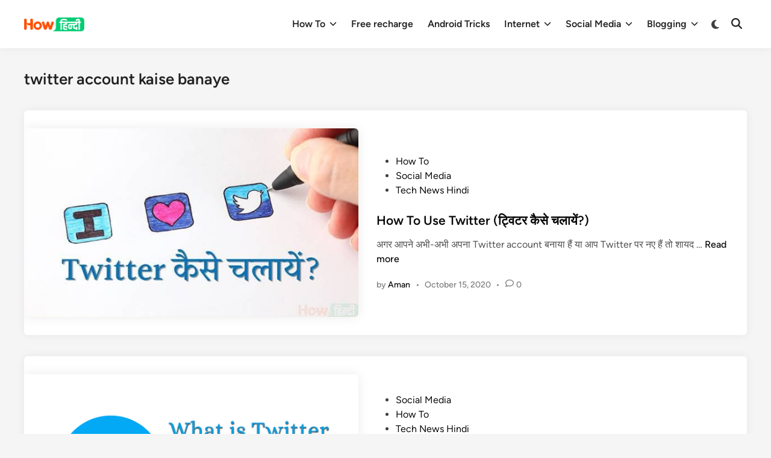

--- FILE ---
content_type: text/html; charset=utf-8
request_url: https://www.google.com/recaptcha/api2/aframe
body_size: 266
content:
<!DOCTYPE HTML><html><head><meta http-equiv="content-type" content="text/html; charset=UTF-8"></head><body><script nonce="f6xm-n_W3fy2cyLA8YTJKg">/** Anti-fraud and anti-abuse applications only. See google.com/recaptcha */ try{var clients={'sodar':'https://pagead2.googlesyndication.com/pagead/sodar?'};window.addEventListener("message",function(a){try{if(a.source===window.parent){var b=JSON.parse(a.data);var c=clients[b['id']];if(c){var d=document.createElement('img');d.src=c+b['params']+'&rc='+(localStorage.getItem("rc::a")?sessionStorage.getItem("rc::b"):"");window.document.body.appendChild(d);sessionStorage.setItem("rc::e",parseInt(sessionStorage.getItem("rc::e")||0)+1);localStorage.setItem("rc::h",'1769000670803');}}}catch(b){}});window.parent.postMessage("_grecaptcha_ready", "*");}catch(b){}</script></body></html>